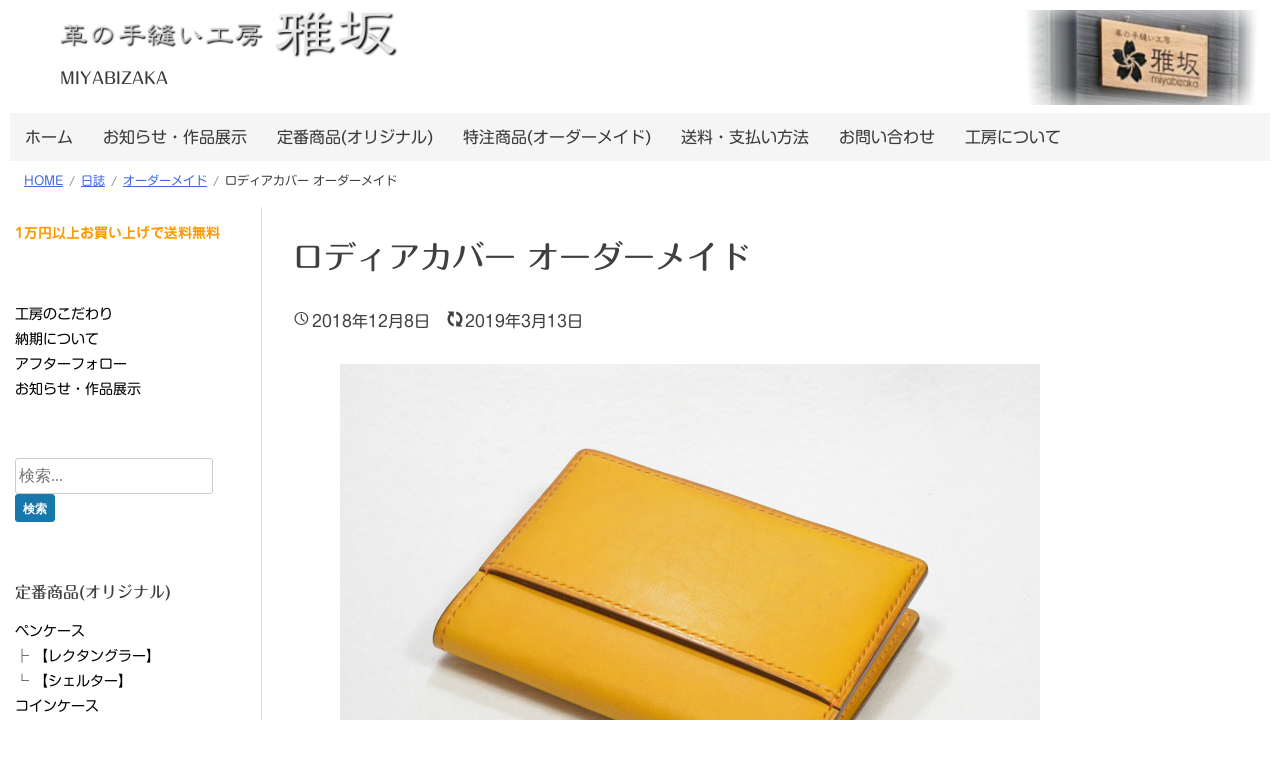

--- FILE ---
content_type: text/html; charset=UTF-8
request_url: https://www.miyabizaka.jp/rhodia-cover2-5400.html
body_size: 16762
content:
<!DOCTYPE html>
<!--[if IE 7]>
<html class="ie ie7" dir="ltr" lang="ja">
<![endif]-->
<!--[if IE 8]>
<html class="ie ie8" dir="ltr" lang="ja">
<![endif]-->
<!--[if !(IE 7) & !(IE 8)]><!-->
<html dir="ltr" lang="ja">
<!--<![endif]-->
<head>
<meta charset="UTF-8">
<meta name="viewport" content="width=device-width, initial-scale=1">
<link rel="profile" href="http://gmpg.org/xfn/11">
<link rel="pingback" href="https://www.miyabizaka.jp/xmlrpc.php">
	<!--[if lt IE 9]>
	<script src="https://www.miyabizaka.jp/wp-content/themes/baseshop/js/html5.js"></script>
	<![endif]-->
<title>ロディアカバー オーダーメイド</title>

		<!-- All in One SEO 4.9.2 - aioseo.com -->
	<meta name="description" content="メモ帳ロディア（RHODIA No.11）のカバーです。以前製作したものと、同型同色の製作です。 ○ロディア（RHODIA No.11）カバー ● サイズ ：横82cmx縦117cm ● 表面：ミネルバリスシオ［牛革 色：イエロー］ ● 内側：ライニング［牛革］" />
	<meta name="robots" content="max-image-preview:large" />
	<meta name="author" content="Masashi K.【投稿作成者】"/>
	<meta name="keywords" content="オーダーメイド,ハンドメイド,ミネルバリスシオ,ロディア,手縫い" />
	<link rel="canonical" href="https://www.miyabizaka.jp/rhodia-cover2-5400.html" />
	<meta name="generator" content="All in One SEO (AIOSEO) 4.9.2" />
		<script type="application/ld+json" class="aioseo-schema">
			{"@context":"https:\/\/schema.org","@graph":[{"@type":"Article","@id":"https:\/\/www.miyabizaka.jp\/rhodia-cover2-5400.html#article","name":"\u30ed\u30c7\u30a3\u30a2\u30ab\u30d0\u30fc \u30aa\u30fc\u30c0\u30fc\u30e1\u30a4\u30c9","headline":"\u30ed\u30c7\u30a3\u30a2\u30ab\u30d0\u30fc \u30aa\u30fc\u30c0\u30fc\u30e1\u30a4\u30c9","author":{"@id":"https:\/\/www.miyabizaka.jp\/author\/admin#author"},"publisher":{"@id":"https:\/\/www.miyabizaka.jp\/#organization"},"image":{"@type":"ImageObject","url":"https:\/\/www.miyabizaka.jp\/wp-content\/uploads\/2019\/03\/rhodia2-1.jpg","width":700,"height":500},"datePublished":"2018-12-08T14:43:46+09:00","dateModified":"2019-03-13T14:59:43+09:00","inLanguage":"ja","mainEntityOfPage":{"@id":"https:\/\/www.miyabizaka.jp\/rhodia-cover2-5400.html#webpage"},"isPartOf":{"@id":"https:\/\/www.miyabizaka.jp\/rhodia-cover2-5400.html#webpage"},"articleSection":"\u30aa\u30fc\u30c0\u30fc\u30e1\u30a4\u30c9, \u5de5\u623f, \u65e5\u8a8c, \u30aa\u30fc\u30c0\u30fc\u30e1\u30a4\u30c9, \u30cf\u30f3\u30c9\u30e1\u30a4\u30c9, \u30df\u30cd\u30eb\u30d0\u30ea\u30b9\u30b7\u30aa, \u30ed\u30c7\u30a3\u30a2, \u624b\u7e2b\u3044"},{"@type":"BreadcrumbList","@id":"https:\/\/www.miyabizaka.jp\/rhodia-cover2-5400.html#breadcrumblist","itemListElement":[{"@type":"ListItem","@id":"https:\/\/www.miyabizaka.jp#listItem","position":1,"name":"\u30db\u30fc\u30e0","item":"https:\/\/www.miyabizaka.jp","nextItem":{"@type":"ListItem","@id":"https:\/\/www.miyabizaka.jp\/category\/diary#listItem","name":"\u65e5\u8a8c"}},{"@type":"ListItem","@id":"https:\/\/www.miyabizaka.jp\/category\/diary#listItem","position":2,"name":"\u65e5\u8a8c","item":"https:\/\/www.miyabizaka.jp\/category\/diary","nextItem":{"@type":"ListItem","@id":"https:\/\/www.miyabizaka.jp\/category\/diary\/order-made#listItem","name":"\u30aa\u30fc\u30c0\u30fc\u30e1\u30a4\u30c9"},"previousItem":{"@type":"ListItem","@id":"https:\/\/www.miyabizaka.jp#listItem","name":"\u30db\u30fc\u30e0"}},{"@type":"ListItem","@id":"https:\/\/www.miyabizaka.jp\/category\/diary\/order-made#listItem","position":3,"name":"\u30aa\u30fc\u30c0\u30fc\u30e1\u30a4\u30c9","item":"https:\/\/www.miyabizaka.jp\/category\/diary\/order-made","nextItem":{"@type":"ListItem","@id":"https:\/\/www.miyabizaka.jp\/rhodia-cover2-5400.html#listItem","name":"\u30ed\u30c7\u30a3\u30a2\u30ab\u30d0\u30fc \u30aa\u30fc\u30c0\u30fc\u30e1\u30a4\u30c9"},"previousItem":{"@type":"ListItem","@id":"https:\/\/www.miyabizaka.jp\/category\/diary#listItem","name":"\u65e5\u8a8c"}},{"@type":"ListItem","@id":"https:\/\/www.miyabizaka.jp\/rhodia-cover2-5400.html#listItem","position":4,"name":"\u30ed\u30c7\u30a3\u30a2\u30ab\u30d0\u30fc \u30aa\u30fc\u30c0\u30fc\u30e1\u30a4\u30c9","previousItem":{"@type":"ListItem","@id":"https:\/\/www.miyabizaka.jp\/category\/diary\/order-made#listItem","name":"\u30aa\u30fc\u30c0\u30fc\u30e1\u30a4\u30c9"}}]},{"@type":"Organization","@id":"https:\/\/www.miyabizaka.jp\/#organization","name":"MIYABIZAKA","description":"MIYABIZAKA","url":"https:\/\/www.miyabizaka.jp\/","logo":{"@type":"ImageObject","url":"https:\/\/www.miyabizaka.jp\/wp-content\/uploads\/2019\/08\/photo-PE1901-14.jpg","@id":"https:\/\/www.miyabizaka.jp\/rhodia-cover2-5400.html\/#organizationLogo","width":700,"height":500},"image":{"@id":"https:\/\/www.miyabizaka.jp\/rhodia-cover2-5400.html\/#organizationLogo"}},{"@type":"Person","@id":"https:\/\/www.miyabizaka.jp\/author\/admin#author","url":"https:\/\/www.miyabizaka.jp\/author\/admin","name":"Masashi K.\u3010\u6295\u7a3f\u4f5c\u6210\u8005\u3011"},{"@type":"WebPage","@id":"https:\/\/www.miyabizaka.jp\/rhodia-cover2-5400.html#webpage","url":"https:\/\/www.miyabizaka.jp\/rhodia-cover2-5400.html","name":"\u30ed\u30c7\u30a3\u30a2\u30ab\u30d0\u30fc \u30aa\u30fc\u30c0\u30fc\u30e1\u30a4\u30c9","description":"\u30e1\u30e2\u5e33\u30ed\u30c7\u30a3\u30a2\uff08RHODIA No.11\uff09\u306e\u30ab\u30d0\u30fc\u3067\u3059\u3002\u4ee5\u524d\u88fd\u4f5c\u3057\u305f\u3082\u306e\u3068\u3001\u540c\u578b\u540c\u8272\u306e\u88fd\u4f5c\u3067\u3059\u3002 \u25cb\u30ed\u30c7\u30a3\u30a2\uff08RHODIA No.11\uff09\u30ab\u30d0\u30fc \u25cf \u30b5\u30a4\u30ba \uff1a\u6a2a82cmx\u7e26117cm \u25cf \u8868\u9762\uff1a\u30df\u30cd\u30eb\u30d0\u30ea\u30b9\u30b7\u30aa\uff3b\u725b\u9769 \u8272\uff1a\u30a4\u30a8\u30ed\u30fc\uff3d \u25cf \u5185\u5074\uff1a\u30e9\u30a4\u30cb\u30f3\u30b0\uff3b\u725b\u9769\uff3d","inLanguage":"ja","isPartOf":{"@id":"https:\/\/www.miyabizaka.jp\/#website"},"breadcrumb":{"@id":"https:\/\/www.miyabizaka.jp\/rhodia-cover2-5400.html#breadcrumblist"},"author":{"@id":"https:\/\/www.miyabizaka.jp\/author\/admin#author"},"creator":{"@id":"https:\/\/www.miyabizaka.jp\/author\/admin#author"},"image":{"@type":"ImageObject","url":"https:\/\/www.miyabizaka.jp\/wp-content\/uploads\/2019\/03\/rhodia2-1.jpg","@id":"https:\/\/www.miyabizaka.jp\/rhodia-cover2-5400.html\/#mainImage","width":700,"height":500},"primaryImageOfPage":{"@id":"https:\/\/www.miyabizaka.jp\/rhodia-cover2-5400.html#mainImage"},"datePublished":"2018-12-08T14:43:46+09:00","dateModified":"2019-03-13T14:59:43+09:00"},{"@type":"WebSite","@id":"https:\/\/www.miyabizaka.jp\/#website","url":"https:\/\/www.miyabizaka.jp\/","name":"\u9769\u306e\u624b\u7e2b\u3044\u5de5\u623f \u96c5\u5742","description":"MIYABIZAKA","inLanguage":"ja","publisher":{"@id":"https:\/\/www.miyabizaka.jp\/#organization"}}]}
		</script>
		<!-- All in One SEO -->

<link rel='dns-prefetch' href='//ajax.googleapis.com' />
<link rel='dns-prefetch' href='//webfonts.xserver.jp' />
<link rel='dns-prefetch' href='//cdnjs.cloudflare.com' />
<link rel='dns-prefetch' href='//fonts.googleapis.com' />
<link rel="alternate" type="application/rss+xml" title="革の手縫い工房 雅坂 &raquo; フィード" href="https://www.miyabizaka.jp/feed" />
<link rel="alternate" type="application/rss+xml" title="革の手縫い工房 雅坂 &raquo; コメントフィード" href="https://www.miyabizaka.jp/comments/feed" />
<link rel="alternate" type="application/rss+xml" title="革の手縫い工房 雅坂 &raquo; ロディアカバー オーダーメイド のコメントのフィード" href="https://www.miyabizaka.jp/rhodia-cover2-5400.html/feed" />
<link rel="alternate" title="oEmbed (JSON)" type="application/json+oembed" href="https://www.miyabizaka.jp/wp-json/oembed/1.0/embed?url=https%3A%2F%2Fwww.miyabizaka.jp%2Frhodia-cover2-5400.html" />
<link rel="alternate" title="oEmbed (XML)" type="text/xml+oembed" href="https://www.miyabizaka.jp/wp-json/oembed/1.0/embed?url=https%3A%2F%2Fwww.miyabizaka.jp%2Frhodia-cover2-5400.html&#038;format=xml" />
		<!-- This site uses the Google Analytics by MonsterInsights plugin v9.11.1 - Using Analytics tracking - https://www.monsterinsights.com/ -->
							<script src="//www.googletagmanager.com/gtag/js?id=G-4R5LFHNF6K"  data-cfasync="false" data-wpfc-render="false" type="text/javascript" async></script>
			<script data-cfasync="false" data-wpfc-render="false" type="text/javascript">
				var mi_version = '9.11.1';
				var mi_track_user = true;
				var mi_no_track_reason = '';
								var MonsterInsightsDefaultLocations = {"page_location":"https:\/\/www.miyabizaka.jp\/rhodia-cover2-5400.html\/"};
								if ( typeof MonsterInsightsPrivacyGuardFilter === 'function' ) {
					var MonsterInsightsLocations = (typeof MonsterInsightsExcludeQuery === 'object') ? MonsterInsightsPrivacyGuardFilter( MonsterInsightsExcludeQuery ) : MonsterInsightsPrivacyGuardFilter( MonsterInsightsDefaultLocations );
				} else {
					var MonsterInsightsLocations = (typeof MonsterInsightsExcludeQuery === 'object') ? MonsterInsightsExcludeQuery : MonsterInsightsDefaultLocations;
				}

								var disableStrs = [
										'ga-disable-G-4R5LFHNF6K',
									];

				/* Function to detect opted out users */
				function __gtagTrackerIsOptedOut() {
					for (var index = 0; index < disableStrs.length; index++) {
						if (document.cookie.indexOf(disableStrs[index] + '=true') > -1) {
							return true;
						}
					}

					return false;
				}

				/* Disable tracking if the opt-out cookie exists. */
				if (__gtagTrackerIsOptedOut()) {
					for (var index = 0; index < disableStrs.length; index++) {
						window[disableStrs[index]] = true;
					}
				}

				/* Opt-out function */
				function __gtagTrackerOptout() {
					for (var index = 0; index < disableStrs.length; index++) {
						document.cookie = disableStrs[index] + '=true; expires=Thu, 31 Dec 2099 23:59:59 UTC; path=/';
						window[disableStrs[index]] = true;
					}
				}

				if ('undefined' === typeof gaOptout) {
					function gaOptout() {
						__gtagTrackerOptout();
					}
				}
								window.dataLayer = window.dataLayer || [];

				window.MonsterInsightsDualTracker = {
					helpers: {},
					trackers: {},
				};
				if (mi_track_user) {
					function __gtagDataLayer() {
						dataLayer.push(arguments);
					}

					function __gtagTracker(type, name, parameters) {
						if (!parameters) {
							parameters = {};
						}

						if (parameters.send_to) {
							__gtagDataLayer.apply(null, arguments);
							return;
						}

						if (type === 'event') {
														parameters.send_to = monsterinsights_frontend.v4_id;
							var hookName = name;
							if (typeof parameters['event_category'] !== 'undefined') {
								hookName = parameters['event_category'] + ':' + name;
							}

							if (typeof MonsterInsightsDualTracker.trackers[hookName] !== 'undefined') {
								MonsterInsightsDualTracker.trackers[hookName](parameters);
							} else {
								__gtagDataLayer('event', name, parameters);
							}
							
						} else {
							__gtagDataLayer.apply(null, arguments);
						}
					}

					__gtagTracker('js', new Date());
					__gtagTracker('set', {
						'developer_id.dZGIzZG': true,
											});
					if ( MonsterInsightsLocations.page_location ) {
						__gtagTracker('set', MonsterInsightsLocations);
					}
										__gtagTracker('config', 'G-4R5LFHNF6K', {"forceSSL":"true"} );
										window.gtag = __gtagTracker;										(function () {
						/* https://developers.google.com/analytics/devguides/collection/analyticsjs/ */
						/* ga and __gaTracker compatibility shim. */
						var noopfn = function () {
							return null;
						};
						var newtracker = function () {
							return new Tracker();
						};
						var Tracker = function () {
							return null;
						};
						var p = Tracker.prototype;
						p.get = noopfn;
						p.set = noopfn;
						p.send = function () {
							var args = Array.prototype.slice.call(arguments);
							args.unshift('send');
							__gaTracker.apply(null, args);
						};
						var __gaTracker = function () {
							var len = arguments.length;
							if (len === 0) {
								return;
							}
							var f = arguments[len - 1];
							if (typeof f !== 'object' || f === null || typeof f.hitCallback !== 'function') {
								if ('send' === arguments[0]) {
									var hitConverted, hitObject = false, action;
									if ('event' === arguments[1]) {
										if ('undefined' !== typeof arguments[3]) {
											hitObject = {
												'eventAction': arguments[3],
												'eventCategory': arguments[2],
												'eventLabel': arguments[4],
												'value': arguments[5] ? arguments[5] : 1,
											}
										}
									}
									if ('pageview' === arguments[1]) {
										if ('undefined' !== typeof arguments[2]) {
											hitObject = {
												'eventAction': 'page_view',
												'page_path': arguments[2],
											}
										}
									}
									if (typeof arguments[2] === 'object') {
										hitObject = arguments[2];
									}
									if (typeof arguments[5] === 'object') {
										Object.assign(hitObject, arguments[5]);
									}
									if ('undefined' !== typeof arguments[1].hitType) {
										hitObject = arguments[1];
										if ('pageview' === hitObject.hitType) {
											hitObject.eventAction = 'page_view';
										}
									}
									if (hitObject) {
										action = 'timing' === arguments[1].hitType ? 'timing_complete' : hitObject.eventAction;
										hitConverted = mapArgs(hitObject);
										__gtagTracker('event', action, hitConverted);
									}
								}
								return;
							}

							function mapArgs(args) {
								var arg, hit = {};
								var gaMap = {
									'eventCategory': 'event_category',
									'eventAction': 'event_action',
									'eventLabel': 'event_label',
									'eventValue': 'event_value',
									'nonInteraction': 'non_interaction',
									'timingCategory': 'event_category',
									'timingVar': 'name',
									'timingValue': 'value',
									'timingLabel': 'event_label',
									'page': 'page_path',
									'location': 'page_location',
									'title': 'page_title',
									'referrer' : 'page_referrer',
								};
								for (arg in args) {
																		if (!(!args.hasOwnProperty(arg) || !gaMap.hasOwnProperty(arg))) {
										hit[gaMap[arg]] = args[arg];
									} else {
										hit[arg] = args[arg];
									}
								}
								return hit;
							}

							try {
								f.hitCallback();
							} catch (ex) {
							}
						};
						__gaTracker.create = newtracker;
						__gaTracker.getByName = newtracker;
						__gaTracker.getAll = function () {
							return [];
						};
						__gaTracker.remove = noopfn;
						__gaTracker.loaded = true;
						window['__gaTracker'] = __gaTracker;
					})();
									} else {
										console.log("");
					(function () {
						function __gtagTracker() {
							return null;
						}

						window['__gtagTracker'] = __gtagTracker;
						window['gtag'] = __gtagTracker;
					})();
									}
			</script>
							<!-- / Google Analytics by MonsterInsights -->
		<style id='wp-img-auto-sizes-contain-inline-css' type='text/css'>
img:is([sizes=auto i],[sizes^="auto," i]){contain-intrinsic-size:3000px 1500px}
/*# sourceURL=wp-img-auto-sizes-contain-inline-css */
</style>
<link rel='stylesheet' id='pt-cv-public-style-css' href='https://www.miyabizaka.jp/wp-content/plugins/content-views-query-and-display-post-page/public/assets/css/cv.css?ver=4.2.1' type='text/css' media='all' />
<style id='wp-emoji-styles-inline-css' type='text/css'>

	img.wp-smiley, img.emoji {
		display: inline !important;
		border: none !important;
		box-shadow: none !important;
		height: 1em !important;
		width: 1em !important;
		margin: 0 0.07em !important;
		vertical-align: -0.1em !important;
		background: none !important;
		padding: 0 !important;
	}
/*# sourceURL=wp-emoji-styles-inline-css */
</style>
<style id='wp-block-library-inline-css' type='text/css'>
:root{--wp-block-synced-color:#7a00df;--wp-block-synced-color--rgb:122,0,223;--wp-bound-block-color:var(--wp-block-synced-color);--wp-editor-canvas-background:#ddd;--wp-admin-theme-color:#007cba;--wp-admin-theme-color--rgb:0,124,186;--wp-admin-theme-color-darker-10:#006ba1;--wp-admin-theme-color-darker-10--rgb:0,107,160.5;--wp-admin-theme-color-darker-20:#005a87;--wp-admin-theme-color-darker-20--rgb:0,90,135;--wp-admin-border-width-focus:2px}@media (min-resolution:192dpi){:root{--wp-admin-border-width-focus:1.5px}}.wp-element-button{cursor:pointer}:root .has-very-light-gray-background-color{background-color:#eee}:root .has-very-dark-gray-background-color{background-color:#313131}:root .has-very-light-gray-color{color:#eee}:root .has-very-dark-gray-color{color:#313131}:root .has-vivid-green-cyan-to-vivid-cyan-blue-gradient-background{background:linear-gradient(135deg,#00d084,#0693e3)}:root .has-purple-crush-gradient-background{background:linear-gradient(135deg,#34e2e4,#4721fb 50%,#ab1dfe)}:root .has-hazy-dawn-gradient-background{background:linear-gradient(135deg,#faaca8,#dad0ec)}:root .has-subdued-olive-gradient-background{background:linear-gradient(135deg,#fafae1,#67a671)}:root .has-atomic-cream-gradient-background{background:linear-gradient(135deg,#fdd79a,#004a59)}:root .has-nightshade-gradient-background{background:linear-gradient(135deg,#330968,#31cdcf)}:root .has-midnight-gradient-background{background:linear-gradient(135deg,#020381,#2874fc)}:root{--wp--preset--font-size--normal:16px;--wp--preset--font-size--huge:42px}.has-regular-font-size{font-size:1em}.has-larger-font-size{font-size:2.625em}.has-normal-font-size{font-size:var(--wp--preset--font-size--normal)}.has-huge-font-size{font-size:var(--wp--preset--font-size--huge)}.has-text-align-center{text-align:center}.has-text-align-left{text-align:left}.has-text-align-right{text-align:right}.has-fit-text{white-space:nowrap!important}#end-resizable-editor-section{display:none}.aligncenter{clear:both}.items-justified-left{justify-content:flex-start}.items-justified-center{justify-content:center}.items-justified-right{justify-content:flex-end}.items-justified-space-between{justify-content:space-between}.screen-reader-text{border:0;clip-path:inset(50%);height:1px;margin:-1px;overflow:hidden;padding:0;position:absolute;width:1px;word-wrap:normal!important}.screen-reader-text:focus{background-color:#ddd;clip-path:none;color:#444;display:block;font-size:1em;height:auto;left:5px;line-height:normal;padding:15px 23px 14px;text-decoration:none;top:5px;width:auto;z-index:100000}html :where(.has-border-color){border-style:solid}html :where([style*=border-top-color]){border-top-style:solid}html :where([style*=border-right-color]){border-right-style:solid}html :where([style*=border-bottom-color]){border-bottom-style:solid}html :where([style*=border-left-color]){border-left-style:solid}html :where([style*=border-width]){border-style:solid}html :where([style*=border-top-width]){border-top-style:solid}html :where([style*=border-right-width]){border-right-style:solid}html :where([style*=border-bottom-width]){border-bottom-style:solid}html :where([style*=border-left-width]){border-left-style:solid}html :where(img[class*=wp-image-]){height:auto;max-width:100%}:where(figure){margin:0 0 1em}html :where(.is-position-sticky){--wp-admin--admin-bar--position-offset:var(--wp-admin--admin-bar--height,0px)}@media screen and (max-width:600px){html :where(.is-position-sticky){--wp-admin--admin-bar--position-offset:0px}}

/*# sourceURL=wp-block-library-inline-css */
</style><style id='global-styles-inline-css' type='text/css'>
:root{--wp--preset--aspect-ratio--square: 1;--wp--preset--aspect-ratio--4-3: 4/3;--wp--preset--aspect-ratio--3-4: 3/4;--wp--preset--aspect-ratio--3-2: 3/2;--wp--preset--aspect-ratio--2-3: 2/3;--wp--preset--aspect-ratio--16-9: 16/9;--wp--preset--aspect-ratio--9-16: 9/16;--wp--preset--color--black: #000000;--wp--preset--color--cyan-bluish-gray: #abb8c3;--wp--preset--color--white: #ffffff;--wp--preset--color--pale-pink: #f78da7;--wp--preset--color--vivid-red: #cf2e2e;--wp--preset--color--luminous-vivid-orange: #ff6900;--wp--preset--color--luminous-vivid-amber: #fcb900;--wp--preset--color--light-green-cyan: #7bdcb5;--wp--preset--color--vivid-green-cyan: #00d084;--wp--preset--color--pale-cyan-blue: #8ed1fc;--wp--preset--color--vivid-cyan-blue: #0693e3;--wp--preset--color--vivid-purple: #9b51e0;--wp--preset--gradient--vivid-cyan-blue-to-vivid-purple: linear-gradient(135deg,rgb(6,147,227) 0%,rgb(155,81,224) 100%);--wp--preset--gradient--light-green-cyan-to-vivid-green-cyan: linear-gradient(135deg,rgb(122,220,180) 0%,rgb(0,208,130) 100%);--wp--preset--gradient--luminous-vivid-amber-to-luminous-vivid-orange: linear-gradient(135deg,rgb(252,185,0) 0%,rgb(255,105,0) 100%);--wp--preset--gradient--luminous-vivid-orange-to-vivid-red: linear-gradient(135deg,rgb(255,105,0) 0%,rgb(207,46,46) 100%);--wp--preset--gradient--very-light-gray-to-cyan-bluish-gray: linear-gradient(135deg,rgb(238,238,238) 0%,rgb(169,184,195) 100%);--wp--preset--gradient--cool-to-warm-spectrum: linear-gradient(135deg,rgb(74,234,220) 0%,rgb(151,120,209) 20%,rgb(207,42,186) 40%,rgb(238,44,130) 60%,rgb(251,105,98) 80%,rgb(254,248,76) 100%);--wp--preset--gradient--blush-light-purple: linear-gradient(135deg,rgb(255,206,236) 0%,rgb(152,150,240) 100%);--wp--preset--gradient--blush-bordeaux: linear-gradient(135deg,rgb(254,205,165) 0%,rgb(254,45,45) 50%,rgb(107,0,62) 100%);--wp--preset--gradient--luminous-dusk: linear-gradient(135deg,rgb(255,203,112) 0%,rgb(199,81,192) 50%,rgb(65,88,208) 100%);--wp--preset--gradient--pale-ocean: linear-gradient(135deg,rgb(255,245,203) 0%,rgb(182,227,212) 50%,rgb(51,167,181) 100%);--wp--preset--gradient--electric-grass: linear-gradient(135deg,rgb(202,248,128) 0%,rgb(113,206,126) 100%);--wp--preset--gradient--midnight: linear-gradient(135deg,rgb(2,3,129) 0%,rgb(40,116,252) 100%);--wp--preset--font-size--small: 13px;--wp--preset--font-size--medium: 20px;--wp--preset--font-size--large: 36px;--wp--preset--font-size--x-large: 42px;--wp--preset--spacing--20: 0.44rem;--wp--preset--spacing--30: 0.67rem;--wp--preset--spacing--40: 1rem;--wp--preset--spacing--50: 1.5rem;--wp--preset--spacing--60: 2.25rem;--wp--preset--spacing--70: 3.38rem;--wp--preset--spacing--80: 5.06rem;--wp--preset--shadow--natural: 6px 6px 9px rgba(0, 0, 0, 0.2);--wp--preset--shadow--deep: 12px 12px 50px rgba(0, 0, 0, 0.4);--wp--preset--shadow--sharp: 6px 6px 0px rgba(0, 0, 0, 0.2);--wp--preset--shadow--outlined: 6px 6px 0px -3px rgb(255, 255, 255), 6px 6px rgb(0, 0, 0);--wp--preset--shadow--crisp: 6px 6px 0px rgb(0, 0, 0);}:where(.is-layout-flex){gap: 0.5em;}:where(.is-layout-grid){gap: 0.5em;}body .is-layout-flex{display: flex;}.is-layout-flex{flex-wrap: wrap;align-items: center;}.is-layout-flex > :is(*, div){margin: 0;}body .is-layout-grid{display: grid;}.is-layout-grid > :is(*, div){margin: 0;}:where(.wp-block-columns.is-layout-flex){gap: 2em;}:where(.wp-block-columns.is-layout-grid){gap: 2em;}:where(.wp-block-post-template.is-layout-flex){gap: 1.25em;}:where(.wp-block-post-template.is-layout-grid){gap: 1.25em;}.has-black-color{color: var(--wp--preset--color--black) !important;}.has-cyan-bluish-gray-color{color: var(--wp--preset--color--cyan-bluish-gray) !important;}.has-white-color{color: var(--wp--preset--color--white) !important;}.has-pale-pink-color{color: var(--wp--preset--color--pale-pink) !important;}.has-vivid-red-color{color: var(--wp--preset--color--vivid-red) !important;}.has-luminous-vivid-orange-color{color: var(--wp--preset--color--luminous-vivid-orange) !important;}.has-luminous-vivid-amber-color{color: var(--wp--preset--color--luminous-vivid-amber) !important;}.has-light-green-cyan-color{color: var(--wp--preset--color--light-green-cyan) !important;}.has-vivid-green-cyan-color{color: var(--wp--preset--color--vivid-green-cyan) !important;}.has-pale-cyan-blue-color{color: var(--wp--preset--color--pale-cyan-blue) !important;}.has-vivid-cyan-blue-color{color: var(--wp--preset--color--vivid-cyan-blue) !important;}.has-vivid-purple-color{color: var(--wp--preset--color--vivid-purple) !important;}.has-black-background-color{background-color: var(--wp--preset--color--black) !important;}.has-cyan-bluish-gray-background-color{background-color: var(--wp--preset--color--cyan-bluish-gray) !important;}.has-white-background-color{background-color: var(--wp--preset--color--white) !important;}.has-pale-pink-background-color{background-color: var(--wp--preset--color--pale-pink) !important;}.has-vivid-red-background-color{background-color: var(--wp--preset--color--vivid-red) !important;}.has-luminous-vivid-orange-background-color{background-color: var(--wp--preset--color--luminous-vivid-orange) !important;}.has-luminous-vivid-amber-background-color{background-color: var(--wp--preset--color--luminous-vivid-amber) !important;}.has-light-green-cyan-background-color{background-color: var(--wp--preset--color--light-green-cyan) !important;}.has-vivid-green-cyan-background-color{background-color: var(--wp--preset--color--vivid-green-cyan) !important;}.has-pale-cyan-blue-background-color{background-color: var(--wp--preset--color--pale-cyan-blue) !important;}.has-vivid-cyan-blue-background-color{background-color: var(--wp--preset--color--vivid-cyan-blue) !important;}.has-vivid-purple-background-color{background-color: var(--wp--preset--color--vivid-purple) !important;}.has-black-border-color{border-color: var(--wp--preset--color--black) !important;}.has-cyan-bluish-gray-border-color{border-color: var(--wp--preset--color--cyan-bluish-gray) !important;}.has-white-border-color{border-color: var(--wp--preset--color--white) !important;}.has-pale-pink-border-color{border-color: var(--wp--preset--color--pale-pink) !important;}.has-vivid-red-border-color{border-color: var(--wp--preset--color--vivid-red) !important;}.has-luminous-vivid-orange-border-color{border-color: var(--wp--preset--color--luminous-vivid-orange) !important;}.has-luminous-vivid-amber-border-color{border-color: var(--wp--preset--color--luminous-vivid-amber) !important;}.has-light-green-cyan-border-color{border-color: var(--wp--preset--color--light-green-cyan) !important;}.has-vivid-green-cyan-border-color{border-color: var(--wp--preset--color--vivid-green-cyan) !important;}.has-pale-cyan-blue-border-color{border-color: var(--wp--preset--color--pale-cyan-blue) !important;}.has-vivid-cyan-blue-border-color{border-color: var(--wp--preset--color--vivid-cyan-blue) !important;}.has-vivid-purple-border-color{border-color: var(--wp--preset--color--vivid-purple) !important;}.has-vivid-cyan-blue-to-vivid-purple-gradient-background{background: var(--wp--preset--gradient--vivid-cyan-blue-to-vivid-purple) !important;}.has-light-green-cyan-to-vivid-green-cyan-gradient-background{background: var(--wp--preset--gradient--light-green-cyan-to-vivid-green-cyan) !important;}.has-luminous-vivid-amber-to-luminous-vivid-orange-gradient-background{background: var(--wp--preset--gradient--luminous-vivid-amber-to-luminous-vivid-orange) !important;}.has-luminous-vivid-orange-to-vivid-red-gradient-background{background: var(--wp--preset--gradient--luminous-vivid-orange-to-vivid-red) !important;}.has-very-light-gray-to-cyan-bluish-gray-gradient-background{background: var(--wp--preset--gradient--very-light-gray-to-cyan-bluish-gray) !important;}.has-cool-to-warm-spectrum-gradient-background{background: var(--wp--preset--gradient--cool-to-warm-spectrum) !important;}.has-blush-light-purple-gradient-background{background: var(--wp--preset--gradient--blush-light-purple) !important;}.has-blush-bordeaux-gradient-background{background: var(--wp--preset--gradient--blush-bordeaux) !important;}.has-luminous-dusk-gradient-background{background: var(--wp--preset--gradient--luminous-dusk) !important;}.has-pale-ocean-gradient-background{background: var(--wp--preset--gradient--pale-ocean) !important;}.has-electric-grass-gradient-background{background: var(--wp--preset--gradient--electric-grass) !important;}.has-midnight-gradient-background{background: var(--wp--preset--gradient--midnight) !important;}.has-small-font-size{font-size: var(--wp--preset--font-size--small) !important;}.has-medium-font-size{font-size: var(--wp--preset--font-size--medium) !important;}.has-large-font-size{font-size: var(--wp--preset--font-size--large) !important;}.has-x-large-font-size{font-size: var(--wp--preset--font-size--x-large) !important;}
/*# sourceURL=global-styles-inline-css */
</style>

<style id='classic-theme-styles-inline-css' type='text/css'>
/*! This file is auto-generated */
.wp-block-button__link{color:#fff;background-color:#32373c;border-radius:9999px;box-shadow:none;text-decoration:none;padding:calc(.667em + 2px) calc(1.333em + 2px);font-size:1.125em}.wp-block-file__button{background:#32373c;color:#fff;text-decoration:none}
/*# sourceURL=/wp-includes/css/classic-themes.min.css */
</style>
<link rel='stylesheet' id='advpsStyleSheet-css' href='https://www.miyabizaka.jp/wp-content/plugins/advanced-post-slider/advps-style.css?ver=6.9' type='text/css' media='all' />
<link rel='stylesheet' id='contact-form-7-css' href='https://www.miyabizaka.jp/wp-content/plugins/contact-form-7/includes/css/styles.css?ver=6.1.4' type='text/css' media='all' />
<link rel='stylesheet' id='genericons-style-css' href='https://www.miyabizaka.jp/wp-content/themes/baseshop/genericons/genericons.css?ver=1.0.0' type='text/css' media='all' />
<link rel='stylesheet' id='baseshop-style-css' href='https://www.miyabizaka.jp/wp-content/themes/baseshop-child/style.css?ver=1.2.0' type='text/css' media='all' />
<link rel='stylesheet' id='google-fonts-css' href='//fonts.googleapis.com/css?family=Bree+Serif&#038;ver=6.9' type='text/css' media='all' />
<link rel='stylesheet' id='photoswipe-style-css' href='https://www.miyabizaka.jp/wp-content/themes/baseshop/library/photo-swipe/photoswipe.min.css?ver=1.0.0' type='text/css' media='all' />
<link rel='stylesheet' id='psdefault-style-css' href='https://www.miyabizaka.jp/wp-content/themes/baseshop/library/photo-swipe/default-skin/default-skin.min.css?ver=1.0.0' type='text/css' media='all' />
<link rel='stylesheet' id='usces_default_css-css' href='https://www.miyabizaka.jp/wp-content/plugins/usc-e-shop/css/usces_default.css?ver=2.11.27.2601211' type='text/css' media='all' />
<link rel='stylesheet' id='dashicons-css' href='https://www.miyabizaka.jp/wp-includes/css/dashicons.min.css?ver=6.9' type='text/css' media='all' />
<link rel='stylesheet' id='usces_cart_css-css' href='https://www.miyabizaka.jp/wp-content/plugins/usc-e-shop/css/usces_cart.css?ver=2.11.27.2601211' type='text/css' media='all' />
<script type="text/javascript" src="//ajax.googleapis.com/ajax/libs/jquery/2.1.4/jquery.min.js" id="jquery-js"></script>
<script>window.jQuery || document.write('<script src="https://www.miyabizaka.jp/wp-includes/js/jquery/jquery.js"><\/script>')</script><script type="text/javascript" src="//webfonts.xserver.jp/js/xserverv3.js?fadein=0&amp;ver=2.0.9" id="typesquare_std-js"></script>
<script type="text/javascript" src="https://www.miyabizaka.jp/wp-content/plugins/google-analytics-for-wordpress/assets/js/frontend-gtag.min.js?ver=9.11.1" id="monsterinsights-frontend-script-js" async="async" data-wp-strategy="async"></script>
<script data-cfasync="false" data-wpfc-render="false" type="text/javascript" id='monsterinsights-frontend-script-js-extra'>/* <![CDATA[ */
var monsterinsights_frontend = {"js_events_tracking":"true","download_extensions":"doc,pdf,ppt,zip,xls,docx,pptx,xlsx","inbound_paths":"[]","home_url":"https:\/\/www.miyabizaka.jp","hash_tracking":"false","v4_id":"G-4R5LFHNF6K"};/* ]]> */
</script>
<script type="text/javascript" src="https://www.miyabizaka.jp/wp-content/plugins/advanced-post-slider/js/advps.frnt.script.js?ver=6.9" id="advps_front_script-js"></script>
<script type="text/javascript" src="https://www.miyabizaka.jp/wp-content/plugins/advanced-post-slider/bxslider/jquery.bxslider.min.js?ver=6.9" id="advps_jbx-js"></script>
<script type="text/javascript" src="//cdnjs.cloudflare.com/ajax/libs/jquery-migrate/1.2.1/jquery-migrate.min.js" id="migrate-cdn-js"></script>
<script>window.jQuery.migrateWarnings || document.write('<script src="https://www.miyabizaka.jp/wp-content/themes/baseshop/library/jquery-migrate.min.js"><\/script>')</script><link rel="https://api.w.org/" href="https://www.miyabizaka.jp/wp-json/" /><link rel="alternate" title="JSON" type="application/json" href="https://www.miyabizaka.jp/wp-json/wp/v2/posts/5400" /><link rel="EditURI" type="application/rsd+xml" title="RSD" href="https://www.miyabizaka.jp/xmlrpc.php?rsd" />
<meta name="generator" content="WordPress 6.9" />
<link rel='shortlink' href='https://www.miyabizaka.jp/?p=5400' />
<link rel="icon" href="https://www.miyabizaka.jp/wp-content/uploads/2015/08/cropped-fabicon-512x512-32x32.png" sizes="32x32" />
<link rel="icon" href="https://www.miyabizaka.jp/wp-content/uploads/2015/08/cropped-fabicon-512x512-192x192.png" sizes="192x192" />
<link rel="apple-touch-icon" href="https://www.miyabizaka.jp/wp-content/uploads/2015/08/cropped-fabicon-512x512-180x180.png" />
<meta name="msapplication-TileImage" content="https://www.miyabizaka.jp/wp-content/uploads/2015/08/cropped-fabicon-512x512-270x270.png" />

<script type="text/javascript" src="//webfonts.xserver.jp/js/xserver.js"></script>    

<!-- Global site tag (gtag.js) - Google Ads: 978980390 -->
<script async src="https://www.googletagmanager.com/gtag/js?id=AW-978980390"></script>
<script>
  window.dataLayer = window.dataLayer || [];
  function gtag(){dataLayer.push(arguments);}
  gtag('js', new Date());

  gtag('config', 'AW-978980390');
</script>

</head>

<body class="wp-singular post-template-default single single-post postid-5400 single-format-standard wp-theme-baseshop wp-child-theme-baseshop-child">
<div id="page" class="hfeed  site has-sidebar">
	<a class="skip-link screen-reader-text" href="#content">コンテンツへスキップ</a>

	<header id="masthead" class="site-header" role="banner" itemscope itemtype="http://schema.org/WPHeader">
        
		<div id="site-header" class="site-headerimg">
		<a href="https://www.miyabizaka.jp/" rel="home">
			<img src="https://www.miyabizaka.jp/wp-content/uploads/2019/03/kanban_miyabizaka5.png" width="640" height="97" alt="革の手縫い工房 雅坂">
		</a>
	</div>
	        
		<div class="site-branding">
			<h1 class="site-title"><a href="https://www.miyabizaka.jp/" rel="home"><img src="https://www.miyabizaka.jp/wp-content/uploads/2016/08/top_logo3.png" alt="革の手縫い工房　雅坂" /></a></h1>
            <h2 class="site-description">MIYABIZAKA</h2>
        </div><!-- .site-branding -->
		<nav id="site-navigation" class="main-navigation" role="navigation" itemscope itemtype="http://schema.org/SiteNavigationElement">
            
            <button class="menu-toggle" aria-controls="menu" aria-expanded="false">Menu</button>
			<div class="menu-%e3%83%a1%e3%82%a4%e3%83%b3%e3%83%8a%e3%83%93%e3%82%b2%e3%83%bc%e3%82%b7%e3%83%a7%e3%83%b3-container"><ul id="menu-%e3%83%a1%e3%82%a4%e3%83%b3%e3%83%8a%e3%83%93%e3%82%b2%e3%83%bc%e3%82%b7%e3%83%a7%e3%83%b3" class="menu"><li id="menu-item-2957" class="menu-item menu-item-type-custom menu-item-object-custom menu-item-home menu-item-2957"><a href="http://www.miyabizaka.jp/">ホーム</a></li>
<li id="menu-item-3856" class="menu-item menu-item-type-taxonomy menu-item-object-category current-post-ancestor current-menu-parent current-post-parent menu-item-3856"><a href="https://www.miyabizaka.jp/category/diary">お知らせ・作品展示</a></li>
<li id="menu-item-4446" class="menu-item menu-item-type-taxonomy menu-item-object-category menu-item-4446"><a href="https://www.miyabizaka.jp/category/item">定番商品(オリジナル)</a></li>
<li id="menu-item-4049" class="menu-item menu-item-type-post_type menu-item-object-page menu-item-4049"><a href="https://www.miyabizaka.jp/order-made">特注商品(オーダーメイド)</a></li>
<li id="menu-item-2936" class="menu-item menu-item-type-post_type menu-item-object-page menu-item-2936"><a href="https://www.miyabizaka.jp/send">送料・支払い方法</a></li>
<li id="menu-item-2575" class="menu-item menu-item-type-post_type menu-item-object-page menu-item-2575"><a href="https://www.miyabizaka.jp/contact">お問い合わせ</a></li>
<li id="menu-item-2577" class="menu-item menu-item-type-post_type menu-item-object-page menu-item-2577"><a href="https://www.miyabizaka.jp/about">工房について</a></li>
</ul></div>            
                        <p class="welcome">

	
	
            </p>
                        
		</nav><!-- #site-navigation -->

	</header><!-- #masthead -->

<div id="breadcrumb" class="clear"><ul class="breadcrumbs" itemscope itemtype="http://schema.org/BreadcrumbList"><li itemprop="itemListElement" itemscope itemtype="http://schema.org/ListItem"><a itemprop="item" href="https://www.miyabizaka.jp/"><span itemprop="name">Home</span></a><meta itemprop="position" content="1" /></li><li itemprop="itemListElement" itemscope itemtype="http://schema.org/ListItem"><a itemprop="item" href="https://www.miyabizaka.jp/category/diary"><span itemprop="name">日誌</span></a><meta itemprop="position" content="2" /></li><li itemprop="itemListElement" itemscope itemtype="http://schema.org/ListItem"><a itemprop="item" href="https://www.miyabizaka.jp/category/diary/order-made"><span itemprop="name">オーダーメイド</span></a><meta itemprop="position" content="3" /></li><li><span>ロディアカバー オーダーメイド</span></li></ul></div>    
	<div id="content" class="site-content">

	<div id="primary" class="content-area">
		<div id="main" class="site-main" role="main" itemscope itemtype="http://schema.org/Blog">

		
			
<article id="post-5400" class="post-5400 post type-post status-publish format-standard has-post-thumbnail hentry category-order-made category-koubou category-diary tag-68 tag-96 tag-71 tag-145 tag-69" itemscope itemprop="blogPost" itemtype="http://schema.org/BlogPosting">

    
    <header class="entry-header">
        <h1 class="entry-title" itemprop="headline">ロディアカバー オーダーメイド</h1>		<div class="entry-meta">
			<span class="posted-on"><span class="entry-date published" itemprop="datePublished">2018年12月8日</span> &nbsp; <span class="posted-on2"><time class="updated" datetime="2019-03-13T14:59:43+09:00">2019年3月13日</time></span></span><span class="byline"> </span>		</div><!-- .entry-meta -->
	</header><!-- .entry-header -->

	<div class="entry-content" itemprop="articleBody">
		<p><img fetchpriority="high" decoding="async" src="https://www.miyabizaka.jp/wp-content/uploads/2019/03/rhodia2-1.jpg" alt="ロディアカバー photo1" width="700" height="500" class="alignnone size-full wp-image-5402"data-size="700x500" srcset="https://www.miyabizaka.jp/wp-content/uploads/2019/03/rhodia2-1.jpg 700w, https://www.miyabizaka.jp/wp-content/uploads/2019/03/rhodia2-1-300x214.jpg 300w, https://www.miyabizaka.jp/wp-content/uploads/2019/03/rhodia2-1-450x321.jpg 450w" sizes="(max-width: 600px) 98vw,(max-width: 620px) 96.7vw, 600px" /></p>
<p><img decoding="async" src="https://www.miyabizaka.jp/wp-content/uploads/2019/03/rhodia2-2.jpg" alt="ロディアカバー photo2" width="700" height="500" class="alignnone size-full wp-image-5403"data-size="700x500" srcset="https://www.miyabizaka.jp/wp-content/uploads/2019/03/rhodia2-2.jpg 700w, https://www.miyabizaka.jp/wp-content/uploads/2019/03/rhodia2-2-300x214.jpg 300w, https://www.miyabizaka.jp/wp-content/uploads/2019/03/rhodia2-2-450x321.jpg 450w" sizes="(max-width: 600px) 98vw,(max-width: 620px) 96.7vw, 600px" /></p>
<p><br clear="both"/></p>
<p style="margin-top:48px; margin-bottom:24px;" >
メモ帳ロディア（RHODIA No.11）のカバーです。以前製作したものと、同型同色の製作です。
</p>
<p style="margin-bottom:24px;">
○ロディア（RHODIA No.11）カバー<br />
● サイズ　：横82cmx縦117cm<br />
● 表面：ミネルバリスシオ［牛革　色：イエロー］<br />
● 内側：ライニング［牛革］
</p>
<p style="margin-bottom:24px;">
ご注文ありがとうございました。
</p>
<p>オーダーメイドのご要望はこちらから・・・<a href="https://www.miyabizaka.jp/order-made"><strong>オーダーメイド</strong></a></p>
			</div><!-- .entry-content -->

	<footer class="entry-footer">
        				<span class="cat-links"><a href="https://www.miyabizaka.jp/category/diary/order-made" rel="category tag">オーダーメイド</a>、<a href="https://www.miyabizaka.jp/category/diary/koubou" rel="category tag">工房</a>、<a href="https://www.miyabizaka.jp/category/diary" rel="category tag">日誌</a> </span>	</footer><!-- .entry-footer -->
</article><!-- #post-## -->            
            <nav class="navigation post-navigation" role="navigation">
                    <h2 class="screen-reader-text">投稿ナビゲーション</h2>
                        <div class="nav-links">
                        <div class="nav-previous">以前の記事へ<a href="https://www.miyabizaka.jp/clutch-bag1-5371.html" rel="prev">クラッチバッグ オーダーメイド</a></div><div class="nav-next">新しい記事へ<a href="https://www.miyabizaka.jp/pencase-order29-5405.html" rel="next">レクタングラー（ミネルバボックス）　オーダーメイド</a></div>		              </div><!-- .nav-links -->
	       </nav><!-- .navigation -->
            
			
<div id="comments" class="comments-area">
    <a href="https://www.miyabizaka.jp/rhodia-cover2-5400.html#respond" class="commentop" >コメントを書く</a>    <div class="togglecomment">
	
	
	
		<div id="respond" class="comment-respond">
		<h3 id="reply-title" class="comment-reply-title">コメントを残す <small><a rel="nofollow" id="cancel-comment-reply-link" href="/rhodia-cover2-5400.html#respond" style="display:none;">コメントをキャンセル</a></small></h3><form action="https://www.miyabizaka.jp/wp-comments-post.php" method="post" id="commentform" class="comment-form"><p class="comment-notes"><span id="email-notes">メールアドレスが公開されることはありません。</span> <span class="required-field-message"><span class="required">※</span> が付いている欄は必須項目です</span></p><p class="comment-form-comment"><label for="comment">コメント <span class="required">※</span></label> <textarea id="comment" name="comment" cols="45" rows="8" maxlength="65525" required></textarea></p><p class="comment-form-author"><label for="author">名前</label> <input id="author" name="author" type="text" value="" size="30" maxlength="245" autocomplete="name" /></p>
<p class="comment-form-email"><label for="email">メール</label> <input id="email" name="email" type="email" value="" size="30" maxlength="100" aria-describedby="email-notes" autocomplete="email" /></p>
<p class="comment-form-url"><label for="url">サイト</label> <input id="url" name="url" type="url" value="" size="30" maxlength="200" autocomplete="url" /></p>
<p class="form-submit"><input name="submit" type="submit" id="submit" class="submit" value="コメントを送信" /> <input type='hidden' name='comment_post_ID' value='5400' id='comment_post_ID' />
<input type='hidden' name='comment_parent' id='comment_parent' value='0' />
</p><p style="display: none;"><input type="hidden" id="akismet_comment_nonce" name="akismet_comment_nonce" value="6ea51ca907" /></p><p style="display: none !important;" class="akismet-fields-container" data-prefix="ak_"><label>&#916;<textarea name="ak_hp_textarea" cols="45" rows="8" maxlength="100"></textarea></label><input type="hidden" id="ak_js_1" name="ak_js" value="114"/><script>document.getElementById( "ak_js_1" ).setAttribute( "value", ( new Date() ).getTime() );</script></p></form>	</div><!-- #respond -->
	    </div>
</div><!-- #comments -->

		            		</div><!-- #main -->
        
<div id="secondary" class="secondsb widget-area" role="complementary">
	<aside id="text-3" class="widget widget_text">			<div class="textwidget"><p><strong><font color="#FF9900">1万円以上お買い上げで送料無料</font></strong></p>
</div>
		</aside><aside id="nav_menu-10" class="widget widget_nav_menu"><div class="menu-informationpc%e7%94%bb%e9%9d%a2%e7%94%a8-container"><ul id="menu-informationpc%e7%94%bb%e9%9d%a2%e7%94%a8" class="menu"><li id="menu-item-3073" class="menu-item menu-item-type-post_type menu-item-object-page menu-item-3073"><a href="https://www.miyabizaka.jp/kodawari">工房のこだわり</a></li>
<li id="menu-item-3083" class="menu-item menu-item-type-post_type menu-item-object-page menu-item-3083"><a href="https://www.miyabizaka.jp/deliverytime">納期について</a></li>
<li id="menu-item-3364" class="menu-item menu-item-type-post_type menu-item-object-page menu-item-3364"><a href="https://www.miyabizaka.jp/follow-up-service">アフターフォロー</a></li>
<li id="menu-item-3595" class="menu-item menu-item-type-taxonomy menu-item-object-category current-post-ancestor current-menu-parent current-post-parent menu-item-3595"><a href="https://www.miyabizaka.jp/category/diary">お知らせ・作品展示</a></li>
</ul></div></aside><aside id="search-4" class="widget widget_search">
<form action="https://www.miyabizaka.jp/" class="searchform" id="searchform_s" method="get" role="search">
	<div>
		<input type="search" class="field" name="s" value="" id="s_posts" placeholder="検索...">
		<input type="submit" class="submit" id="searchsubmit_icon" value="検索">
        <input type="hidden" name="searchitem" value="posts">
	</div>
</form></aside><aside id="nav_menu-13" class="widget widget_nav_menu"><h2 class="widget-title">定番商品(オリジナル)</h2><div class="menu-products-%e6%96%b0-container"><ul id="menu-products-%e6%96%b0" class="menu"><li id="menu-item-4474" class="menu-item menu-item-type-taxonomy menu-item-object-category menu-item-has-children menu-item-4474"><a href="https://www.miyabizaka.jp/category/item/pencase">ペンケース</a>
<ul class="sub-menu">
	<li id="menu-item-5845" class="menu-item menu-item-type-post_type menu-item-object-post menu-item-5845"><a href="https://www.miyabizaka.jp/pe1901-5551.html">├ 【レクタングラー】</a></li>
	<li id="menu-item-4660" class="menu-item menu-item-type-post_type menu-item-object-post menu-item-4660"><a href="https://www.miyabizaka.jp/pe1605-4635.html">└ 【シェルター】</a></li>
</ul>
</li>
<li id="menu-item-6012" class="menu-item menu-item-type-taxonomy menu-item-object-category menu-item-has-children menu-item-6012"><a href="https://www.miyabizaka.jp/category/item/coinpurse">コインケース</a>
<ul class="sub-menu">
	<li id="menu-item-6011" class="menu-item menu-item-type-post_type menu-item-object-post menu-item-6011"><a href="https://www.miyabizaka.jp/co1903-5997.html">├ 【カードも入るコインケース】</a></li>
	<li id="menu-item-5995" class="menu-item menu-item-type-post_type menu-item-object-post menu-item-5995"><a href="https://www.miyabizaka.jp/co1902-5871.html">└ 【スィンロン】</a></li>
</ul>
</li>
<li id="menu-item-4479" class="menu-item menu-item-type-post_type menu-item-object-post menu-item-4479"><a href="https://www.miyabizaka.jp/bo1601-4203.html">文庫本カバー</a></li>
<li id="menu-item-4481" class="menu-item menu-item-type-post_type menu-item-object-post menu-item-4481"><a href="https://www.miyabizaka.jp/mo1601-4206.html">マウスパッド</a></li>
</ul></div></aside><aside id="nav_menu-12" class="widget widget_nav_menu"><h2 class="widget-title">出品他店舗</h2><div class="menu-%e5%87%ba%e5%93%81%e4%bb%96%e5%ba%97%e8%88%97-container"><ul id="menu-%e5%87%ba%e5%93%81%e4%bb%96%e5%ba%97%e8%88%97" class="menu"><li id="menu-item-4452" class="menu-item menu-item-type-custom menu-item-object-custom menu-item-4452"><a target="_blank" href="https://www.creema.jp/c/miyabizaka">Creema</a></li>
<li id="menu-item-4453" class="menu-item menu-item-type-custom menu-item-object-custom menu-item-4453"><a target="_blank" href="https://minne.com/miyabizaka">minne</a></li>
</ul></div></aside></div><!-- #secondary -->
	</div><!-- #primary -->

	</div><!-- #content -->

	<footer id="colophon" class="site-footer" role="contentinfo" itemscope itemtype="http://schema.org/WPFooter">
        
<div id="supplementary">
	<div id="footer-sidebar" class="footer-sidebar widget-area" role="complementary">
		<aside id="nav_menu-11" class="widget widget_nav_menu"><div class="menu-%e3%83%95%e3%83%83%e3%82%bf%e3%83%bc1%e3%80%90guide%e3%80%91-container"><ul id="menu-%e3%83%95%e3%83%83%e3%82%bf%e3%83%bc1%e3%80%90guide%e3%80%91" class="menu"><li id="menu-item-4437" class="menu-item menu-item-type-post_type menu-item-object-page menu-item-4437"><a href="https://www.miyabizaka.jp/about">工房について</a></li>
<li id="menu-item-4434" class="menu-item menu-item-type-post_type menu-item-object-page menu-item-4434"><a href="https://www.miyabizaka.jp/contact">お問い合わせ</a></li>
<li id="menu-item-4435" class="menu-item menu-item-type-post_type menu-item-object-page menu-item-4435"><a href="https://www.miyabizaka.jp/send">送料・支払い方法</a></li>
<li id="menu-item-4436" class="menu-item menu-item-type-post_type menu-item-object-page menu-item-4436"><a href="https://www.miyabizaka.jp/deliverytime">納期について</a></li>
<li id="menu-item-4433" class="menu-item menu-item-type-post_type menu-item-object-page menu-item-4433"><a href="https://www.miyabizaka.jp/specified">特定商取引法に基づく表記</a></li>
</ul></div></aside><aside id="text-4" class="widget widget_text"><h2 class="widget-title">工房</h2>			<div class="textwidget"><p>革の手縫い工房　雅坂　（MIYABIZAKA）<br />
〒385-0021<br />
長野県佐久市長土呂1689-11<br />
koubou@miyabizaka.jp</p>
<p>工房主　栗林　雅志</p>
</div>
		</aside>	</div><!-- #footer-sidebar -->
</div><!-- #supplementary -->
        
		<div class="site-info">
            <span class="copyr">Copyright&nbsp;&copy;&nbsp;2026&nbsp;<a href="https://www.miyabizaka.jp">革の手縫い工房 雅坂</a>, All rights reserved.</span>
            <span class="wpinfo"></span>
                            <a class="p-top page-top" href="#page">Page Top</a>
            		</div><!-- .site-info -->
	</footer><!-- #colophon -->
</div><!-- #page -->

<script type="speculationrules">
{"prefetch":[{"source":"document","where":{"and":[{"href_matches":"/*"},{"not":{"href_matches":["/wp-*.php","/wp-admin/*","/wp-content/uploads/*","/wp-content/*","/wp-content/plugins/*","/wp-content/themes/baseshop-child/*","/wp-content/themes/baseshop/*","/*\\?(.+)"]}},{"not":{"selector_matches":"a[rel~=\"nofollow\"]"}},{"not":{"selector_matches":".no-prefetch, .no-prefetch a"}}]},"eagerness":"conservative"}]}
</script>
	<script type='text/javascript'>
		uscesL10n = {
			
			'ajaxurl': "https://www.miyabizaka.jp/wp-admin/admin-ajax.php",
			'loaderurl': "https://www.miyabizaka.jp/wp-content/plugins/usc-e-shop/images/loading.gif",
			'post_id': "5400",
			'cart_number': "2409",
			'is_cart_row': false,
			'opt_esse': new Array(  ),
			'opt_means': new Array(  ),
			'mes_opts': new Array(  ),
			'key_opts': new Array(  ),
			'previous_url': "https://www.miyabizaka.jp",
			'itemRestriction': "",
			'itemOrderAcceptable': "0",
			'uscespage': "",
			'uscesid': "MDA0MzkzNjY2OTdjMmUwNTQzODAyMTkyNDIzN2Q2MGI4MzQzNjcwOTAwMmQ3NTI1X2FjdGluZ18wX0E%3D",
			'wc_nonce': "86f37834e6"
		}
	</script>
	<script type='text/javascript' src='https://www.miyabizaka.jp/wp-content/plugins/usc-e-shop/js/usces_cart.js'></script>
			<!-- Welcart version : v2.11.27.2601211 -->
<script type="module"  src="https://www.miyabizaka.jp/wp-content/plugins/all-in-one-seo-pack/dist/Lite/assets/table-of-contents.95d0dfce.js?ver=4.9.2" id="aioseo/js/src/vue/standalone/blocks/table-of-contents/frontend.js-js"></script>
<script type="text/javascript" src="https://www.miyabizaka.jp/wp-includes/js/dist/hooks.min.js?ver=dd5603f07f9220ed27f1" id="wp-hooks-js"></script>
<script type="text/javascript" src="https://www.miyabizaka.jp/wp-includes/js/dist/i18n.min.js?ver=c26c3dc7bed366793375" id="wp-i18n-js"></script>
<script type="text/javascript" id="wp-i18n-js-after">
/* <![CDATA[ */
wp.i18n.setLocaleData( { 'text direction\u0004ltr': [ 'ltr' ] } );
//# sourceURL=wp-i18n-js-after
/* ]]> */
</script>
<script type="text/javascript" src="https://www.miyabizaka.jp/wp-content/plugins/contact-form-7/includes/swv/js/index.js?ver=6.1.4" id="swv-js"></script>
<script type="text/javascript" id="contact-form-7-js-translations">
/* <![CDATA[ */
( function( domain, translations ) {
	var localeData = translations.locale_data[ domain ] || translations.locale_data.messages;
	localeData[""].domain = domain;
	wp.i18n.setLocaleData( localeData, domain );
} )( "contact-form-7", {"translation-revision-date":"2025-11-30 08:12:23+0000","generator":"GlotPress\/4.0.3","domain":"messages","locale_data":{"messages":{"":{"domain":"messages","plural-forms":"nplurals=1; plural=0;","lang":"ja_JP"},"This contact form is placed in the wrong place.":["\u3053\u306e\u30b3\u30f3\u30bf\u30af\u30c8\u30d5\u30a9\u30fc\u30e0\u306f\u9593\u9055\u3063\u305f\u4f4d\u7f6e\u306b\u7f6e\u304b\u308c\u3066\u3044\u307e\u3059\u3002"],"Error:":["\u30a8\u30e9\u30fc:"]}},"comment":{"reference":"includes\/js\/index.js"}} );
//# sourceURL=contact-form-7-js-translations
/* ]]> */
</script>
<script type="text/javascript" id="contact-form-7-js-before">
/* <![CDATA[ */
var wpcf7 = {
    "api": {
        "root": "https:\/\/www.miyabizaka.jp\/wp-json\/",
        "namespace": "contact-form-7\/v1"
    }
};
//# sourceURL=contact-form-7-js-before
/* ]]> */
</script>
<script type="text/javascript" src="https://www.miyabizaka.jp/wp-content/plugins/contact-form-7/includes/js/index.js?ver=6.1.4" id="contact-form-7-js"></script>
<script type="text/javascript" id="pt-cv-content-views-script-js-extra">
/* <![CDATA[ */
var PT_CV_PUBLIC = {"_prefix":"pt-cv-","page_to_show":"5","_nonce":"f43e3cfa6e","is_admin":"","is_mobile":"","ajaxurl":"https://www.miyabizaka.jp/wp-admin/admin-ajax.php","lang":"","loading_image_src":"[data-uri]"};
var PT_CV_PAGINATION = {"first":"\u00ab","prev":"\u2039","next":"\u203a","last":"\u00bb","goto_first":"Go to first page","goto_prev":"Go to previous page","goto_next":"Go to next page","goto_last":"Go to last page","current_page":"Current page is","goto_page":"Go to page"};
//# sourceURL=pt-cv-content-views-script-js-extra
/* ]]> */
</script>
<script type="text/javascript" src="https://www.miyabizaka.jp/wp-content/plugins/content-views-query-and-display-post-page/public/assets/js/cv.js?ver=4.2.1" id="pt-cv-content-views-script-js"></script>
<script type="text/javascript" src="https://www.miyabizaka.jp/wp-content/themes/baseshop/js/skip-link-focus-fix.js?ver=20130115" id="baseshop-skip-link-focus-fix-js"></script>
<script type="text/javascript" src="https://www.miyabizaka.jp/wp-content/themes/baseshop/js/scripts.min.js?ver=1.2.0" id="baseshop-scripts-js"></script>
<script type="text/javascript" src="https://www.miyabizaka.jp/wp-includes/js/comment-reply.min.js?ver=6.9" id="comment-reply-js" async="async" data-wp-strategy="async" fetchpriority="low"></script>
<script type="text/javascript" src="https://www.miyabizaka.jp/wp-content/themes/baseshop/library/photo-swipe/photoswipe.min.js?ver=1.0.0" id="photoswipe-js-js"></script>
<script type="text/javascript" src="https://www.miyabizaka.jp/wp-content/themes/baseshop/library/photo-swipe/photoswipe-ui-default.min.js?ver=1.0.0" id="photoswipeui-js-js"></script>
<script defer type="text/javascript" src="https://www.miyabizaka.jp/wp-content/plugins/akismet/_inc/akismet-frontend.js?ver=1767315071" id="akismet-frontend-js"></script>
<script id="wp-emoji-settings" type="application/json">
{"baseUrl":"https://s.w.org/images/core/emoji/17.0.2/72x72/","ext":".png","svgUrl":"https://s.w.org/images/core/emoji/17.0.2/svg/","svgExt":".svg","source":{"concatemoji":"https://www.miyabizaka.jp/wp-includes/js/wp-emoji-release.min.js?ver=6.9"}}
</script>
<script type="module">
/* <![CDATA[ */
/*! This file is auto-generated */
const a=JSON.parse(document.getElementById("wp-emoji-settings").textContent),o=(window._wpemojiSettings=a,"wpEmojiSettingsSupports"),s=["flag","emoji"];function i(e){try{var t={supportTests:e,timestamp:(new Date).valueOf()};sessionStorage.setItem(o,JSON.stringify(t))}catch(e){}}function c(e,t,n){e.clearRect(0,0,e.canvas.width,e.canvas.height),e.fillText(t,0,0);t=new Uint32Array(e.getImageData(0,0,e.canvas.width,e.canvas.height).data);e.clearRect(0,0,e.canvas.width,e.canvas.height),e.fillText(n,0,0);const a=new Uint32Array(e.getImageData(0,0,e.canvas.width,e.canvas.height).data);return t.every((e,t)=>e===a[t])}function p(e,t){e.clearRect(0,0,e.canvas.width,e.canvas.height),e.fillText(t,0,0);var n=e.getImageData(16,16,1,1);for(let e=0;e<n.data.length;e++)if(0!==n.data[e])return!1;return!0}function u(e,t,n,a){switch(t){case"flag":return n(e,"\ud83c\udff3\ufe0f\u200d\u26a7\ufe0f","\ud83c\udff3\ufe0f\u200b\u26a7\ufe0f")?!1:!n(e,"\ud83c\udde8\ud83c\uddf6","\ud83c\udde8\u200b\ud83c\uddf6")&&!n(e,"\ud83c\udff4\udb40\udc67\udb40\udc62\udb40\udc65\udb40\udc6e\udb40\udc67\udb40\udc7f","\ud83c\udff4\u200b\udb40\udc67\u200b\udb40\udc62\u200b\udb40\udc65\u200b\udb40\udc6e\u200b\udb40\udc67\u200b\udb40\udc7f");case"emoji":return!a(e,"\ud83e\u1fac8")}return!1}function f(e,t,n,a){let r;const o=(r="undefined"!=typeof WorkerGlobalScope&&self instanceof WorkerGlobalScope?new OffscreenCanvas(300,150):document.createElement("canvas")).getContext("2d",{willReadFrequently:!0}),s=(o.textBaseline="top",o.font="600 32px Arial",{});return e.forEach(e=>{s[e]=t(o,e,n,a)}),s}function r(e){var t=document.createElement("script");t.src=e,t.defer=!0,document.head.appendChild(t)}a.supports={everything:!0,everythingExceptFlag:!0},new Promise(t=>{let n=function(){try{var e=JSON.parse(sessionStorage.getItem(o));if("object"==typeof e&&"number"==typeof e.timestamp&&(new Date).valueOf()<e.timestamp+604800&&"object"==typeof e.supportTests)return e.supportTests}catch(e){}return null}();if(!n){if("undefined"!=typeof Worker&&"undefined"!=typeof OffscreenCanvas&&"undefined"!=typeof URL&&URL.createObjectURL&&"undefined"!=typeof Blob)try{var e="postMessage("+f.toString()+"("+[JSON.stringify(s),u.toString(),c.toString(),p.toString()].join(",")+"));",a=new Blob([e],{type:"text/javascript"});const r=new Worker(URL.createObjectURL(a),{name:"wpTestEmojiSupports"});return void(r.onmessage=e=>{i(n=e.data),r.terminate(),t(n)})}catch(e){}i(n=f(s,u,c,p))}t(n)}).then(e=>{for(const n in e)a.supports[n]=e[n],a.supports.everything=a.supports.everything&&a.supports[n],"flag"!==n&&(a.supports.everythingExceptFlag=a.supports.everythingExceptFlag&&a.supports[n]);var t;a.supports.everythingExceptFlag=a.supports.everythingExceptFlag&&!a.supports.flag,a.supports.everything||((t=a.source||{}).concatemoji?r(t.concatemoji):t.wpemoji&&t.twemoji&&(r(t.twemoji),r(t.wpemoji)))});
//# sourceURL=https://www.miyabizaka.jp/wp-includes/js/wp-emoji-loader.min.js
/* ]]> */
</script>

</body>
</html>

--- FILE ---
content_type: text/css
request_url: https://www.miyabizaka.jp/wp-content/themes/baseshop-child/style.css?ver=1.2.0
body_size: 2577
content:
/*
Template: baseshop
Theme Name: baseshop子テーマ
Author: masashi kuribayashi
Description: baseshop子テーマ
Version: 10807
*/
@import url("../baseshop/style.css");


/********************************************************************
160808 masashi  input text欄（刻印名前入力欄）がブラウザfirefoxにて広くなりすぎるので、修正
*********************************************************************/
input.iopt_text{ width: 100%; }

/********************************************************************
160808 masashi トップページ 最新投稿リストの高さ変更
*********************************************************************/
.home .homeajx {
    height: 550px;
}

/********************************************************************
160808 masashi ヘッダータイトル画像をレスポンシブルに変える
*********************************************************************/
.site-title a img{
    width: 95%;
}



/********************************************************************
161009 masashi 画像を重ね合わせ表示させるため 製作品カラーバリエーションを見せるために使用
*********************************************************************/
.relative {
    position: relative;
}
.absolute {
    position: absolute;
    left: 0px;
    top: 0px;
}


/********************************************************************
170126 masashi オーダーメイドの流れなどに使用する表（レスポンシブルデザイン）
*********************************************************************/
table {
  border-collapse: collapse;
  width: 100%;
}
table th.resp,
table td.resp {
  padding: 10px;
  border: 1px solid #999;
}
table th.resp {
  background-color: #eee;
  text-align: center;
  width: 30%;
}

@media screen and (max-width: 400px) {
  table {
    border-top: 1px solid #999;
  }
  table td.resp {
    display: block;
    text-align: center;
  }
  table th.resp {
    display: block;
    border-top: none;
    border-bottom: none;
    width: 100%;
  }
}

/********************************************************************
170126 masashi Contact Form 7をレスポンシブ対応する
*********************************************************************/
.form-width { max-width: 100%;}

/********************************************************************
170126 masashi Contact Form 7をレスポンシブ対応する
*********************************************************************/
input.form-sub
{
   font-size: 100%;
    padding-right: 100px;
    padding: 0.2em 0.4em;
    background: #4ae342;
    color: #ffffff;
    border-radius: 4px;
    width: 30%;
    height:50px;
    cursor: pointer;
    box-shadow: 0 0 1px rgba(181, 235, 178, 1);
    border: 1px solid #ccc; 
}



/********************************************************************
170219 masashi fronthead.php の 画像をhoverした時に画像を拡大する
*********************************************************************/
.flexslider{
    overflow: hidden;
}
.flexslider img {
    -moz-transition: -moz-transform 2s linear;  /*開く速さ*/
    -webkit-transition: -webkit-transform 2s linear;
    -o-transition: -o-transform 2s linear;
    -ms-transition: -ms-transform 2s linear;
    transition: transform 2s linear;
}
.flexslider img:hover {
    -webkit-transform: scale(1.2);  /*拡大倍率*/
    -moz-transform: scale(1.2);
    -o-transform: scale(1.2);
    -ms-transform: scale(1.2);
    transform: scale(1.2);
}

/********************************************************************
170223 masashi TOP画像上の動く文字がスマホ上で改行してしまい見づらいのでフォントを小さくした
*********************************************************************/
.top-slider .slides li .top-slider-title {
    /*font-size: 1.5rem;*/
    font-size: 1.2rem;
}
.top-slider .slides li .top-slider-caption {
    /*font-size: 1.2rem;*/
    font-size: 0.9rem;
}
@media only screen and (min-width:601px) {

    .top-slider .slides li .top-slider-title {
        font-size: 1.5rem;
    }
    .top-slider .slides li .top-slider-caption {
        font-size: 1.2rem;
    }
}
@media only screen and (min-width:1024px) {
    .top-slider .slides li .top-slider-title {
        font-size: 1.8rem;
    }
    .top-slider .slides li .top-slider-caption {
        font-size: 1.5rem;
    }
}

/********************************************************************
180226 masashi 公開日のアイコンを変更し、更新日のアイコン及びデータを表示させる
*********************************************************************/
.entry-meta .posted-on:before {
    content: '\f303';
    font-size: 20px;
}
.posted-on2:before{
    -webkit-font-smoothing: antialiased;
    display: inline-block;
    font: 400 16px/1 Genericons;
    text-decoration: inherit;
    vertical-align: text-bottom;
}
.entry-meta .posted-on2:before {
    content: '\f420';
    font-size: 20px;
}
.updated:not(.published) {
    display: inline;
}


/********************************************************************
190421 masashi topページ「新着情報」リストの装飾
*********************************************************************/
ul.cp_list {
	padding: 0.5em;
	list-style: none;
}
ul.cp_list li {
	position: relative;
	padding: 0.5em 1em 0.5em 2.3em;
	margin-bottom:5px;
	border-bottom: 1px solid rgba(255,143,0,1);
}
ul.cp_list li:after,
ul.cp_list li:before {
	content:'';
	position: absolute;
	transform: rotate(45deg);
}
ul.cp_list li:before {
	top: 0.7em;
	left: 0.2em;
	width: 12px;
	height: 12px;
	border:2px solid rgba(255,143,0,1);
}
ul.cp_list li:after {
	top: 0.9em;
	left: 0.7em;
	width: 14px;
	height: 14px;
	background: rgba(255,143,0,0.5);
	transform: rotate(60deg);
}
ul.cp_list li a{
	text-decoration: none;
}



/***********************************************************/
/*190825 masashi XserverのWebフォントを使用するための設定
  header.phpにもjavascriptを読み込む設定あり*/
/*見出しタグ	h1,h2,h3,.entry-title*/
h1,h2,h3,.entry-title{ font-family: "丸フォーク M"; }

/*リードタグ	h4,h5,h6*/
h4,h5,h6{ font-family: "丸フォーク M"; }

/*本文タグ	.hentry,body*/
.hentry,body{ font-family: "新丸ゴ R"; }

/*強調タグ	strong,b*/
strong,b{ font-family: "じゅん 501"; }

.site-branding, .home_title, .entry-title, .widget-title, .site-info, .page-title, .top-slider {
  font-family: "丸フォーク M";
}
/***********************************************************/

/***********************************************************/
/*200220 masashi カートテーブル表示中にて、スマホなどでは、文字数が多いとあまりにも表が縦長になるので、「商品名」「金額」の文字を小さくした */
@media only screen and (max-width: 600px) {
  #cart_table tbody tr td:nth-of-type(2), #cart_table thead tr th:nth-of-type(2), #cart_table tbody tr td:nth-of-type(5), #cart_table thead tr th:nth-of-type(5) {
    font-size: 12.8px;
    font-size: .8rem
  }
}
/***********************************************************/


/********************************************************************
200906 masashi ウインドウ幅601px以下で 商品説明ページで「商品説明を開く」ボタンが表示され、全ての説明が表示されないので解除した。
*********************************************************************/
  .itemd-toggle {
    display: none
  }

/********************************************************************
240331 masashi 商品カラーマッピング用
e.g. https://www.omakase.net/blog/2020/10/selectchange.html
*********************************************************************/
/* 装飾は省略 */
ul.hontai li:nth-of-type(n+2){
	display: none;
}
ul.hontai{
	list-style: none;
}
ul.stitch li:nth-of-type(n+2){ display: none; }
ul.stitch{
	list-style: none;
}


--- FILE ---
content_type: text/css
request_url: https://www.miyabizaka.jp/wp-content/themes/baseshop/style.css
body_size: 630
content:
@charset "utf-8";

/*
Theme Name: baseshop
Theme URI: https://www.u-hg.com/rifflehatch_themes.html
Author: RiffleHatch
Author URI: https://www.u-hg.com/
Description: welcartに対応したレスポンシブテーマです。ブログテーマとしても使用する事が可能となっています。ブログ、wlecart利用時の商品記事、共にスキーマでマークアップしたテーマです。またcss、jsファイルはminファイルにしておりますので軽量なテーマです。オリジナルウィジェットも備えていますので使ってみて下さい。
Version: 1.4.3
License: GNU General Public License v2
License URI: http://www.gnu.org/licenses/gpl-2.0.html
Text Domain: baseshop
Tags: black, white, one-column, two-columns, left-sidebar, custom-menu, custom-background, custom-header, responsive-layout, fluid-layout, photoblogging

This theme, like WordPress, is licensed under the GPL.
baseshop is based on Underscores http://underscores.me/, (C) 2012-2015 Automattic, Inc.
baseshop Theme, (C) 2015 RiffleHatch
*/
@import "css/style.css";

--- FILE ---
content_type: application/javascript
request_url: https://www.miyabizaka.jp/wp-content/themes/baseshop/js/scripts.min.js?ver=1.2.0
body_size: 1970
content:
!function(){var t,i,s;if((t=document.getElementById("site-navigation"))&&void 0!==(i=t.getElementsByTagName("button")[0])){if(void 0===(s=t.getElementsByTagName("ul")[0]))return void(i.style.display="none");s.setAttribute("aria-expanded","false"),-1===s.className.indexOf("nav-menu")&&(s.className+=" nav-menu"),i.onclick=function(){-1!==t.className.indexOf("toggled")?(t.className=t.className.replace(" toggled",""),i.setAttribute("aria-expanded","false"),s.setAttribute("aria-expanded","false")):(t.className+=" toggled",i.setAttribute("aria-expanded","true"),s.setAttribute("aria-expanded","true"))}}}(),jQuery(function(t){function i(){t(".menu-toggle").is(":hidden")?o.after(a,p):o.after(p,a)}function s(){var i=t(window).width(),s=t(window).height(),e=t("#main").height(),n=t("#secondary"),o=t("#colophon").height(),a=t(".p-top"),p=t(".wpinfo");t(window).on("scroll",function(){var i=t(this).scrollTop();t("a.cart-top").size()>0?i>t(".cart_table").offset().top+t(".cart_table").height()&&i+s<p.offset().top+p.height()?a.css({display:"inline"}):a.css({display:"none"}):i>200?a.css({display:"inline"}):a.css({display:"none"})}),t(window).on("scroll",function(){if(1009<i&&n.size()>0&&e-300>n.height()){var a=t(window).width(),p=t("body").height(),l=t(this).scrollTop(),r=s+l,d=p-o,c=t(".site-header").height()+t("#breadcrumb").height(),h=n.height()-s,u=d-n.height(),g=n.height()+l;1009<a&&n.height()<s?c<l?g>=d?n.css({"margin-top":"0px","margin-left":"0px",position:"absolute",top:u+"px"}):n.css({"margin-top":"0px","margin-left":"0px",position:"fixed",top:"0px"}):n.css({"margin-top":"0px","margin-left":"",position:"",top:""}):1009<a&&n.height()>=s?r>=c+n.height()?r>=d?n.css({"margin-top":"0px","margin-left":"0px",position:"absolute",top:u+"px"}):n.css({"margin-top":"0px","margin-left":"0px",position:"fixed",top:-h+"px"}):n.css({"margin-top":"0px","margin-left":"",position:"",top:""}):1010>a&&n.css({"margin-top":"","margin-left":"",position:"",top:""})}})}var e=t(".togglecomment"),n=t('.main-navigation li[class*="children"]'),o=t("#site-navigation .menu-toggle"),a=t("#site-navigation div"),p=t("#site-navigation .welcome"),l=t(".related-list li h3,.item-list-ul li h3"),r=t(window).width(),d=r-t(window).width();if(l.each(function(){var i=t(this).text().length,s=t(this).text().substr(0,"13");"13"<i?t(this).html(s+"…").css({visibility:"visible"}):"13">=i&&t(this).css({visibility:"visible"})}),n.on("click",function(){t(this);var i=t('.main-navigation li[class*="children"] ul');t("ul",this).slideToggle("fast"),t(this).toggleClass("subtoggl"),t(this).blur(),t(".menu-toggle").is(":hidden")&&(i.not(t("ul",this)).slideUp(),n.not(t(this)).removeClass("subtoggl"),t(document).on("click",function(s){t(s.target).closest(n).length||(i.slideUp(),n.removeClass("subtoggl"))}))}),t("a",n).on("click",function(t){t.stopPropagation()}),t(".p-top[href^=#]").click(function(){var i=t(this).attr("href"),s=t("#"==i||""==i?"html":i).offset().top;return t("body,html").animate({scrollTop:s},400,"swing"),!1}),e.hide(),t(".commentop").click(function(){return e.slideToggle("fast"),!1}),t(".itemlist li a img").click(function(){t(this).addClass("rooling")}),setTimeout(function(){s()},300),i(),t(window).on("resize",function(){i(),d=r-t(window).width(),r=t(window).width(),0!=d&&setTimeout(function(){s()},300)}),t("a.photo-swipe")[0]){t('<div class="pswp" tabindex="-1" role="dialog" aria-hidden="true"><div class="pswp__bg"></div><div class="pswp__scroll-wrap"><div class="pswp__container"><div class="pswp__item"></div><div class="pswp__item"></div><div class="pswp__item"></div></div><div class="pswp__ui pswp__ui--hidden"><div class="pswp__top-bar"><div class="pswp__counter"></div><button class="pswp__button pswp__button--close" title="Close (Esc)"></button><button class="pswp__button pswp__button--share" title="Share"></button><button class="pswp__button pswp__button--fs" title="Toggle fullscreen"></button><button class="pswp__button pswp__button--zoom" title="Zoom in/out"></button><div class="pswp__preloader"><div class="pswp__preloader__icn"><div class="pswp__preloader__cut"><div class="pswp__preloader__donut"></div></div></div></div></div><div class="pswp__share-modal pswp__share-modal--hidden pswp__single-tap"><div class="pswp__share-tooltip"></div></div><button class="pswp__button pswp__button--arrow--left" title="Previous (arrow left)"></button><button class="pswp__button pswp__button--arrow--right" title="Next (arrow right)"></button><div class="pswp__caption"><div class="pswp__caption__center"></div></div></div></div></div>').appendTo("body"),t('a.photo-swipe img:not("[data-size]")').each(function(){var i=t(this),s=new Image;s.src=i.parent().attr("href"),s.onload=function(){var t=s.width,e=s.height;i.attr("data-size",t+"x"+e)}});var c=window.PhotoSwipe,h=window.PhotoSwipeUI_Default;t("body").on("click",'a.photo-swipe:has("[data-size]")',function(t){c&&h&&(t.preventDefault(),g(this))});var u=function(i,s){var e,n=[];return t(i).find('a.photo-swipe:has("[data-size]")').has("img").each(function(i){var o,a=t(this),p=t("img",a).data("size").split("x");o=a.next().is(".wp-caption-text")?a.next().text():a.parent().next().is(".wp-caption-text")?a.parent().next().text():a.find("img").attr("alt"),n.push({src:a.attr("href"),w:parseInt(p[0],10),h:parseInt(p[1],10),title:o,msrc:a.find("img").attr("src"),el:a}),s===a.get(0)&&(e=i)}),[n,parseInt(e,10)]},g=function(i,s){var e,n,o,a=t(".pswp").get(0),p=t(i).parents(".gallery, .hentry, .main, body").first();o=(n=u(p,i))[1],n=n[0],e={index:o,fullscreenEl:!1,getThumbBoundsFn:function(t){var i=n[t].el.find("img"),s=i.offset();return{x:s.left,y:s.top,w:i.width()}}},s&&(e.showAnimationDuration=0),new c(a,h,n,e).init()}}});